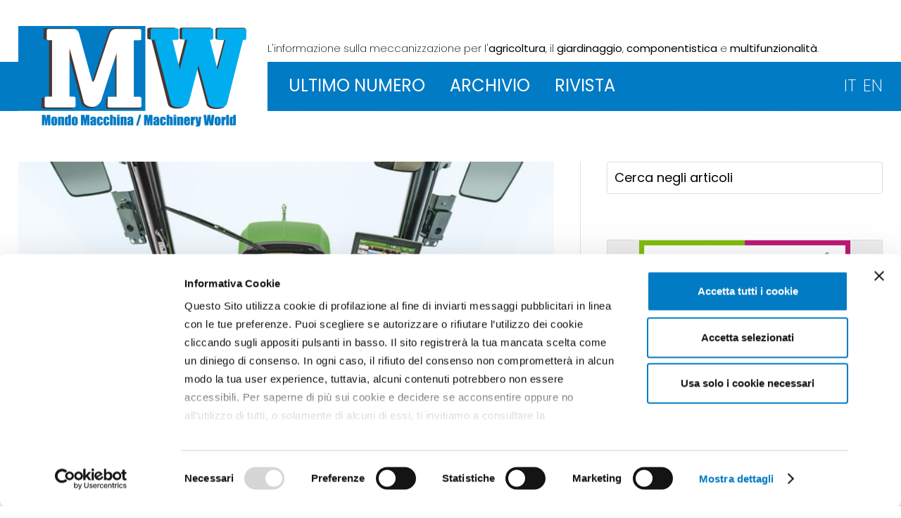

--- FILE ---
content_type: text/html
request_url: https://www.mondomacchina.it/it/john-deere-presenta-la-nuova-serie-di-trattori-5ml-c3692
body_size: 9365
content:
<!DOCTYPE html>
<html>
<head>
<script id="Cookiebot" src="https://consent.cookiebot.com/uc.js" data-cbid="512fc4f2-c82d-412b-80c7-24feafce4703" data-blockingmode="auto" type="text/javascript"></script>
<meta charset="utf-8">
<meta http-equiv="X-UA-Compatible" content="IE=edge,chrome=1">
<title>John Deere presenta la nuova Serie di trattori 5ML</title>
<meta name="description" content="">
<meta name="viewport" content="width=device-width, initial-scale=1">

<!-- Google tag (gtag.js) -->
<script type="text/plain" data-cookieconsent="statistics" async src="https://www.googletagmanager.com/gtag/js?id=G-GY7GLD5JN8"></script>
<script type="text/plain" data-cookieconsent="statistics">
  window.dataLayer = window.dataLayer || [];
  function gtag(){dataLayer.push(arguments);}
  gtag('js', new Date());

  gtag('config', 'G-GY7GLD5JN8');
</script>

<link rel="apple-touch-icon" sizes="120x120" href="/apple-touch-icon.png">
<link rel="icon" type="image/png" sizes="32x32" href="/favicon-32x32.png">
<link rel="icon" type="image/png" sizes="16x16" href="/favicon-16x16.png">
<link rel="manifest" href="/site.webmanifest">
<link rel="mask-icon" href="/safari-pinned-tab.svg" color="#5bbad5">
<meta name="msapplication-TileColor" content="#da532c">
<meta name="theme-color" content="#ffffff">

<link href="https://fonts.googleapis.com/css2?family=Poppins:wght@200;300;400;500;600;800&display=swap" rel="stylesheet">
<link rel="stylesheet" type="text/css" href="/css/normalize.min.css" />
<link rel="stylesheet" type="text/css" href="/css/main.css" />
<link href="/jscommon/jquery/3.3/fresco-2.2.4/css/fresco/fresco.css" rel="stylesheet">
<link rel="stylesheet" type="text/css" href="/jslocal/lib/mmenu/jquery.mmenu.all.css" />
<link rel="stylesheet" type="text/css" href="/jscommon/swiper/6.1/swiper-bundle.min.css">

<script src="/jscommon/jquery/3.3/jquery-3.3.1.min.js"></script>
<script src="/jscommon/jquery/3.3/fresco-2.2.4/js/fresco/fresco.js"></script>
<script src="/jslocal/lib/mmenu/jquery.mmenu.min.js"></script>
<script src="/jslocal/lib/fastclick.min.js"></script>
<script src="/jscommon/swiper/6.1/swiper-bundle.min.js"></script>

<script type="text/javascript" src="/jslocal/scripts.js"></script>
</head>
<body>
<a href="#top" id="toTop"></a>
<div>


<header>
	<div class="topCont">
		<div class="wrapper">
			<!--inizio HAMBURGER-->
					<div class="mobile-header"><div>
					<a href="#menu-container" class="hamburger"><span></span></a>
					</div></div>
				<!--fine HAMBURGER-->
    			<div class="topFlex">
			<div class="logo"><a href="/it/index.php"><img src="/images/logo-mondomacchina-normal.png" alt="HOME - MondoMacchina" /></a></div>
			<div class="headerDx">
			<div class="payoff"><span>L'informazione sulla meccanizzazione</span> per l'<strong>agricoltura</strong>, il <strong>giardinaggio</strong>, <strong>componentistica</strong> e <strong>multifunzionalità</strong>.</div>

			<div class="topMenuFlex">
				<div class="menuCont">
    <nav id="menu-container">
        <ul>
            <li class="menuNO "><span><a href="/it/index.php">HOME</a></span></li>
            <li ><span><a href="#">ULTIMO NUMERO</a></span>
                <ul>
                  <li><a href="/it/ultimo-numero.php">Mondo Macchina</a></li>
				  <li><a href="/it/allegato.php">Mondo Macchina Components</a></li>
                </ul>
            </li>
            <li ><span><a href="/it/archivio.php">ARCHIVIO</a></span></li>
            <li ><span><a href="/it/rivista-mondo-macchina.php">RIVISTA</a></span></li>
            <li class="menuLingue"><span><a href="/it/index.php">IT <em>change</em></a></span>
                <ul>
                    <li><a href="/en/index.php">EN</a></li>
                </ul>
            </li>
       </ul>
    </nav>
</div>
				<div class="lingua">
					<a href="/it/index.php">IT</a><a href="/en/index.php">EN</a>
				</div>
			</div>


			</div>
			</div>
		</div>
	</div>
</header>

<meta property="og:image" content="https://www.mondomacchina.it/ew/ew_rivista/images/imageset/superbig_3_John%20Deere_5ML_Cab%2012-22.jpg" />
<meta property="og:title" content="John Deere presenta la nuova Serie di trattori 5ML" />
<meta property="og:url" content="https://www.mondomacchina.it/it/john-deere-presenta-la-nuova-serie-di-trattori-5ml-c3692" />	<div class="containerPage wrapper">
		<div class="colonneCont">
		<div class="colonnaLeft">
			<article>
			<div class="articoloCont">
									<figure class="imgArt"><img src="https://www.mondomacchina.it/ew/ew_rivista/images/imageset/big_3_John%20Deere_5ML_Cab%2012-22.jpg" /></figure>
				
		  			<div class="rubricaArt" style="border-left: solid 50px #800080"> Speciale</div>
			
			<h1>John Deere presenta la nuova Serie di trattori 5ML</h1>
				
				<div class="datiArtFlex">
										<div class="autoreArt">di Giacomo Di Paola</div>
										<div class="dataArt">dicembre 2022 | <a href="javascript:history.back();">Back</a></div>
				</div>

				<p><p class="NCapINGLok">In evidenza nello stand della John Deere a Bologna la nuova serie di trattori specializzati a corpo stretto 5ML. Si tratta di mezzi alimentati da un propulsore John Deere PowerTec&trade; Plus a quattro cilindri da 4,5 litri con una robusta riserva di coppia del 30% e una potenza massima di 134 Cv. La trasmissione meccanica &egrave; del tipo PowerQuad&trade; Plus: durante il cambio gamma &ndash; spiega il costruttore - viene selezionata automaticamente la marcia PowerShift&trade; corrispondente. La portata idraulica &egrave; di 117 l/min e questo permette di collegare qualsiasi attrezzatura con azionamento idraulico, utilizzata nei frutteti o nei vigneti, ma senza ricorrere a una pompa esterna azionata dalla presa di forza (PTO). Inoltre, &egrave; possibile combinare diverse applicazioni, risparmiando tempo: &egrave; possibile ad esempio potare il vigneto e contemporaneamente lavorare il terreno. Un ulteriore plus &egrave; dato dalla consideravole capacit&agrave; di sollevamento: 4,9 tonnellate posteriore, 2,9 tonnellate anteriore e una capacit&agrave; di carico pari a 3,5 tonnellate. La sinergia tra capacit&agrave; di carico e capacit&agrave; di sollevamento consente di agganciare attrezzi di grandi dimensioni, incrementando cos&igrave; efficacia e produttivit&agrave;. La cabina della Serie 5ML &egrave; dotata di joystick (agevola il controllo degli attrezzi) elettronico e di un ampio display LCD integrato nel cruscotto. Grazie al joystick elettronico, il controllo degli attrezzi &egrave; pratico e semplice. Il sistema di filtraggio della cabina di categoria 4 (in conformit&agrave; con la normativa EN 15695), integrato nel tetto, &egrave; disponibile come optional e blocca l&#8217;ingresso di polvere, sostanze nebulizzate e vapori della cabina. Per ottimizzare il lavoro degli agricoltori, la Serie 5ML offre un pacchetto completo di tecnologie per l'agricoltura di precisione, quali il sistema di guida AutoTrac&trade; integrato. Con la tecnologia 1-Click-Go-AutoSetup &egrave; possibile configurare le impostazioni delle fasi di lavoro, come ad esempio il dosaggio di una misura di protezione del raccolto, tramite il John Deere Operations Center&trade;. Non appena il trattore entra nel rispettivo campo, il lavoro impostato appare sul display: l&#8217;operatore a questo punto non deve fare altro che confermare e iniziare a lavorare. 1-Click-Go-AutoSetup riduce i tempi di configurazione e garantisce una documentazione priva di errori. Tramite il John Deere Operations Center&trade;, i modelli della Serie 5ML possono essere collegati ad applicazioni software di aziende partner che rendono possibili applicazioni agricole specifiche concepite appositamente per colture ad elevato valore. Ci&ograve; favorisce un uso mirato dei prodotti, con una conseguente riduzione dei costi di produzione. Inoltre, il John Deere Connected Support&trade; permette di ottimizzare l'operativit&agrave; della Serie 5ML: con il consenso esplicito dell&#8217;operatore i dati della macchina vengono analizzati a distanza mentre il trattore &egrave; in funzione. Se viene rilevata un'irregolarit&agrave;, il concessionario John Deere viene automaticamente e immediatamente informato. Il concessionario provveder&agrave; quindi ad avvisare l&#8217;utilizzatore dell'imminente malfunzionamento prima che le prestazioni della macchina ne siano compromesse, e a programmare un intervento volto ad evitare dispendiosi fermi macchina.</p></p>

				

				<div class="galleryCont"><h2>Gallery</h2><div class="galleryFlex"><a href="https://www.mondomacchina.it/ew/ew_rivista/images/g_photogallery/big/2_John%20Deere_5ML_Autorac_Display%2012-22.jpg" class="fresco" data-fresco-caption="" data-fresco-group="galart"><div style="background-image: url(https://www.mondomacchina.it/ew/ew_rivista/images/g_photogallery/small/2_John%20Deere_5ML_Autorac_Display%2012-22.jpg); background-repeat: no-repeat; background-position:center center;" class="galleryBox"></div></a><a href="https://www.mondomacchina.it/ew/ew_rivista/images/g_photogallery/big/1_John%20Deere_5ML_FieldOperations%2012-22.jpg" class="fresco" data-fresco-caption="" data-fresco-group="galart"><div style="background-image: url(https://www.mondomacchina.it/ew/ew_rivista/images/g_photogallery/small/1_John%20Deere_5ML_FieldOperations%2012-22.jpg); background-repeat: no-repeat; background-position:center center;" class="galleryBox"></div></a></div></div><div class="keyArt"><strong>TAG</strong><a href="ricerca.php?kw=John%20Deere">John Deere</a><a href="ricerca.php?kw=5ML">5ML</a></div>
								<script type="application/ld+json">
				{
				  "@context": "https://schema.org",
				  "@type": "Article",
				  "headline": "John Deere presenta la nuova Serie di trattori 5ML",
				  "description": "",
				  "image": "https://www.mondomacchina.it/ew/ew_rivista/images/imageset/big_3_John%20Deere_5ML_Cab%2012-22.jpg",  
				  "author": {
					"@type": "Person",
					"name": "Giacomo Di Paola"
				  },  
				  "publisher": {
					"@type": "Organization",
					"name": "Mondo Macchina / Machinery World",
					"logo": {
					  "@type": "ImageObject",
					  "url": "https://www.mondomacchina.it/images/logo-mondomacchina.png"
					}
				  },
				  "dateModified": "2022-12-26"
				}
				</script>
				
				</div>
		</article>
		<div class="text-link"><div class="tl-sx"><a href="?tbLink=4539" target="_blank"><img src="https://www.mondomacchina.it/ew/ew_textbanner/images/imageset/resized_Olivetti%20settembre%2025.jpg" /></a></div>					<div class="tl-dx">
						<div class="tl-sponsor">CONTENUTO SPONSORIZZATO</div>
					<h3><a href="?tbLink=4539" target="_blank">Olivetti: a proposito di flange</a></h3>
					<p>Dal 1972 produciamo flange per irrigazione e macchine agricole nonché acquedottistica, impiantistica e industria alimentare. Il nostro punto di forza è un ampio assortimento di prodotti per diverse soluzioni.
</p>
					<div><a href="?tbLink=4539" target="_blank">https://www.olivettiflange.com/it/</a></div>
					</div></div>				<div class="potrebbeCont">
			<h2>Potrebbe interessarti anche</h2>
			<div class="potrebbeFlex">
						<div class="potrebbeBox"><a href="trattrici-5en-compatte-agili-nelle-manovre-c4672"><div style="background-image: url(https://www.mondomacchina.it/ew/ew_rivista/images/imageset/big_John%20Deere_r2g091827_LSC%2012%2025.jpg); background-repeat: no-repeat; background-size: cover; background-position:center center; height: 240px;"></div></a>
							<div class="rubricaArt" style="border-left: solid 50px #ebce08">Reportage</div>
												<h3><a href="trattrici-5en-compatte-agili-nelle-manovre-c4672">Trattrici 5EN, compatte e agili nelle manovre</a></h3>
			</div>
						<div class="potrebbeBox"><a href="il-restyling-delle-trince-f8-f9-john-deere-c4597"><div style="background-image: url(https://www.mondomacchina.it/ew/ew_rivista/images/imageset/big_John_Deere_F8%20600_Corn%20harvesting%2011%2025.jpg); background-repeat: no-repeat; background-size: cover; background-position:center center; height: 240px;"></div></a>
							<div class="rubricaArt" style="border-left: solid 50px #800080">Speciale</div>
												<h3><a href="il-restyling-delle-trince-f8-f9-john-deere-c4597">Il restyling delle trince F8 e F9 John Deere</a></h3>
			</div>
						<div class="potrebbeBox"><a href="serie-le-rotopresse-intelligenti-di-john-deere-c4529"><div style="background-image: url(https://www.mondomacchina.it/ew/ew_rivista/images/imageset/big_John_Deere_F442M_grass_01%207-9%2025.jpg); background-repeat: no-repeat; background-size: cover; background-position:center center; height: 240px;"></div></a>
							<div class="rubricaArt" style="border-left: solid 50px #FFA500">News</div>
												<h3><a href="serie-le-rotopresse-intelligenti-di-john-deere-c4529">Serie R, M e C, le rotopresse intelligenti di John Deere</a></h3>
			</div>
						<div class="potrebbeBox"><a href="macchine-agricole-autonome-le-novita-firmate-john-deere-c4414"><div style="background-image: url(https://www.mondomacchina.it/ew/ew_rivista/images/imageset/big_John%20Deere%201-2%2025.jpg); background-repeat: no-repeat; background-size: cover; background-position:center center; height: 240px;"></div></a>
							<div class="rubricaArt" style="border-left: solid 50px #FFA500">News</div>
												<h3><a href="macchine-agricole-autonome-le-novita-firmate-john-deere-c4414">Macchine agricole autonome,  le novità firmate John Deere</a></h3>
			</div>
						<div class="potrebbeBox"><a href="5m-6m-john-deere-presidia-le-medie-potenze-c4266"><div style="background-image: url(https://www.mondomacchina.it/ew/ew_rivista/images/imageset/big_20_New%206M%20tractor%20series%20-%2010-11%2024.jpg); background-repeat: no-repeat; background-size: cover; background-position:center center; height: 240px;"></div></a>
							<div class="rubricaArt" style="border-left: solid 50px #800080">Speciale</div>
												<h3><a href="5m-6m-john-deere-presidia-le-medie-potenze-c4266">5M e 6M, John Deere presidia  le medie potenze</a></h3>
			</div>
						<div class="potrebbeBox"><a href="ztrack-z370r-comfort-qualita-di-taglio-c4300"><div style="background-image: url(https://www.mondomacchina.it/ew/ew_rivista/images/imageset/big_ZTrak_Z370R_electric_cutout_02%2010-11%2024.jpg); background-repeat: no-repeat; background-size: cover; background-position:center center; height: 240px;"></div></a>
							<div class="rubricaArt" style="border-left: solid 50px #6abc54">Giardinaggio</div>
												<h3><a href="ztrack-z370r-comfort-qualita-di-taglio-c4300">Ztrack Z370R, comfort e qualità  di taglio</a></h3>
			</div>
							</div>
		</div>
				</div>
		<div class="colonnaRight">
<aside>
	<form class="cerca" action="/it/ricerca.php" method="get">
	   <input type="text" name="search" value="Cerca negli articoli" onclick="this.value='';" />
	</form>
	<div class="asideSpaceBanner">
	<div id="mainBanner" class="banner" t="-"><a href="/php/c_banner.php?id=4538&amp;t=-" target="_blank"><img src="https://www.mondomacchina.it/ew/ew_banner/images/optimized/ENOLI2026%20-%20MONDO%20MACCHINA%20banner%20500x500px%20.gif" id="bnr4538" /></a></div>
	</div>
	<div class="asideSpace">
				<h2>dicembre</h2>
				<div class="sottoH2Aside">anno 2025 / nr. 12</div>

				<div class="asideCopFlex">
					<div class="asideCopBox"><a href="ricerca.php?id=4656"><figure><img src="https://www.mondomacchina.it/ew/ew_rivista/images/imageset/small_I%20cop12%202025ok.jpg" /></figure></a></div>
					<div class="asideCopBox">
				<div class="pulsanteArchivio"><a href="/rivista-flip/4656/" target="_blank">Sfoglia la rivista</a></div>				<div class="pulsanteArchivio"><a href="ricerca.php?id=4656">Leggi gli articoli</a></div>
										</div>
					</div>
				</div>
				
	<div class="asideSpace"><h2>Rubriche</h2>
			<div class="rubricaAsideCont">
			<div class="rubricaAsideBox" style="border-left: solid 16px #8B008B"> <a href="ricerca.php?rubrica=4216_Formazione">Formazione</a>
					<span>[1]</span></div><div class="rubricaAsideBox" style="border-left: solid 16px #87CEFA"> <a href="ricerca.php?rubrica=4124_Risorse">Risorse</a>
					<span>[1]</span></div><div class="rubricaAsideBox" style="border-left: solid 16px #87CEEB"> <a href="ricerca.php?rubrica=3844_Biblioteca">Biblioteca</a>
					<span>[1]</span></div><div class="rubricaAsideBox" style="border-left: solid 16px #DAA520"> <a href="ricerca.php?rubrica=3559_Intervista">Intervista</a>
					<span>[4]</span></div><div class="rubricaAsideBox" style="border-left: solid 16px #000000"> <a href="ricerca.php?rubrica=3471_Memorial">Memorial</a>
					<span>[1]</span></div><div class="rubricaAsideBox" style="border-left: solid 16px #00BFFF"> <a href="ricerca.php?rubrica=3345_Editoriale">Editoriale</a>
					<span>[1]</span></div><div class="rubricaAsideBox" style="border-left: solid 16px #DC143C"> <a href="ricerca.php?rubrica=3314_Mondo%20digitale">Mondo digitale</a>
					<span>[1]</span></div><div class="rubricaAsideBox" style="border-left: solid 16px #C71585"> <a href="ricerca.php?rubrica=3309_EIMA%20Campus">EIMA Campus</a>
					<span>[5]</span></div><div class="rubricaAsideBox" style="border-left: solid 16px #4169E1"> <a href="ricerca.php?rubrica=2924_Brand">Brand</a>
					<span>[41]</span></div><div class="rubricaAsideBox" style="border-left: solid 16px #00FF7F"> <a href="ricerca.php?rubrica=2821_Innovazione">Innovazione</a>
					<span>[3]</span></div><div class="rubricaAsideBox" style="border-left: solid 16px #DC143C"> <a href="ricerca.php?rubrica=2373_Dossier">Dossier</a>
					<span>[2]</span></div><div class="rubricaAsideBox" style="border-left: solid 16px #9ACD32"> <a href="ricerca.php?rubrica=2111_Anteprima">Anteprima</a>
					<span>[32]</span></div><div class="rubricaAsideBox" style="border-left: solid 16px #B20000"> <a href="ricerca.php?rubrica=2010_Bandi">Bandi</a>
					<span>[2]</span></div><div class="rubricaAsideBox" style="border-left: solid 16px #ABCDEF	"> <a href="ricerca.php?rubrica=2008_Scenario">Scenario</a>
					<span>[7]</span></div><div class="rubricaAsideBox" style="border-left: solid 16px #00E100"> <a href="ricerca.php?rubrica=1845_Bioeconomia">Bioeconomia</a>
					<span>[23]</span></div><div class="rubricaAsideBox" style="border-left: solid 16px #991199"> <a href="ricerca.php?rubrica=1634_Trends">Trends</a>
					<span>[1]</span></div><div class="rubricaAsideBox" style="border-left: solid 16px #FFB6C1"> <a href="ricerca.php?rubrica=1379_Commercio">Commercio</a>
					<span>[1]</span></div><div class="rubricaAsideBox" style="border-left: solid 16px #5E86C1"> <a href="ricerca.php?rubrica=1371_Nuovi%20Asssociati">Nuovi Asssociati</a>
					<span>[15]</span></div><div class="rubricaAsideBox" style="border-left: solid 16px #F08080"> <a href="ricerca.php?rubrica=870_Temi">Temi</a>
					<span>[23]</span></div><div class="rubricaAsideBox" style="border-left: solid 16px #C0C0C0"> <a href="ricerca.php?rubrica=747_Speciale%20Componentistica">Speciale Componentistica</a>
					<span>[25]</span></div><div class="rubricaAsideBox" style="border-left: solid 16px #DDA0DD"> <a href="ricerca.php?rubrica=624_Normative">Normative</a>
					<span>[7]</span></div><div class="rubricaAsideBox" style="border-left: solid 16px #FFD800"> <a href="ricerca.php?rubrica=509_Dibattito">Dibattito</a>
					<span>[1]</span></div><div class="rubricaAsideBox" style="border-left: solid 16px #1E90FF"> <a href="ricerca.php?rubrica=409_Sicurezza">Sicurezza</a>
					<span>[2]</span></div><div class="rubricaAsideBox" style="border-left: solid 16px #4e79e5"> <a href="ricerca.php?rubrica=289_Cultura%20%26%20Societ%26agrave%3B">Cultura & Societ&agrave;</a>
					<span>[2]</span></div><div class="rubricaAsideBox" style="border-left: solid 16px #794ee5"> <a href="ricerca.php?rubrica=277_Manutenzione">Manutenzione</a>
					<span>[2]</span></div><div class="rubricaAsideBox" style="border-left: solid 16px #66FF00"> <a href="ricerca.php?rubrica=272_Aspettando%20l%27EIMA">Aspettando l'EIMA</a>
					<span>[4]</span></div><div class="rubricaAsideBox" style="border-left: solid 16px #120A8F"> <a href="ricerca.php?rubrica=260_Politiche">Politiche</a>
					<span>[2]</span></div><div class="rubricaAsideBox" style="border-left: solid 16px #908435"> <a href="ricerca.php?rubrica=217_Agroenergia">Agroenergia</a>
					<span>[2]</span></div><div class="rubricaAsideBox" style="border-left: solid 16px #2C4826"> <a href="ricerca.php?rubrica=212_Bioenergia">Bioenergia</a>
					<span>[26]</span></div><div class="rubricaAsideBox" style="border-left: solid 16px #7BA05B"> <a href="ricerca.php?rubrica=211_Manifestazioni">Manifestazioni</a>
					<span>[73]</span></div><div class="rubricaAsideBox" style="border-left: solid 16px #228b22"> <a href="ricerca.php?rubrica=116_Ambiente">Ambiente</a>
					<span>[12]</span></div><div class="rubricaAsideBox" style="border-left: solid 16px #CC7722"> <a href="ricerca.php?rubrica=106_Tecnica">Tecnica</a>
					<span>[268]</span></div><div class="rubricaAsideBox" style="border-left: solid 16px #FF0000"> <a href="ricerca.php?rubrica=97_Distretti">Distretti</a>
					<span>[13]</span></div><div class="rubricaAsideBox" style="border-left: solid 16px #6b6a6c"> <a href="ricerca.php?rubrica=87_Ricerca">Ricerca</a>
					<span>[3]</span></div><div class="rubricaAsideBox" style="border-left: solid 16px #9b5488"> <a href="ricerca.php?rubrica=84_Mercati">Mercati</a>
					<span>[28]</span></div><div class="rubricaAsideBox" style="border-left: solid 16px #009D69"> <a href="ricerca.php?rubrica=82_Biomasse">Biomasse</a>
					<span>[4]</span></div><div class="rubricaAsideBox" style="border-left: solid 16px #ebce08"> <a href="ricerca.php?rubrica=24_Reportage">Reportage</a>
					<span>[222]</span></div><div class="rubricaAsideBox" style="border-left: solid 16px #800080"> <a href="ricerca.php?rubrica=17_Speciale">Speciale</a>
					<span>[1015]</span></div><div class="rubricaAsideBox" style="border-left: solid 16px #FFA500"> <a href="ricerca.php?rubrica=16_News">News</a>
					<span>[554]</span></div><div class="rubricaAsideBox" style="border-left: solid 16px #517656"> <a href="ricerca.php?rubrica=15_Eventi">Eventi</a>
					<span>[25]</span></div><div class="rubricaAsideBox" style="border-left: solid 16px #D8BFD8"> <a href="ricerca.php?rubrica=14_Note">Note</a>
					<span>[47]</span></div><div class="rubricaAsideBox" style="border-left: solid 16px #e83039"> <a href="ricerca.php?rubrica=13_Focus">Focus</a>
					<span>[118]</span></div><div class="rubricaAsideBox" style="border-left: solid 16px #6abc54"> <a href="ricerca.php?rubrica=12_Giardinaggio">Giardinaggio</a>
					<span>[189]</span></div><div class="rubricaAsideBox" style="border-left: solid 16px #af4d1e"> <a href="ricerca.php?rubrica=11_Mercato">Mercato</a>
					<span>[4]</span></div><div class="rubricaAsideBox" style="border-left: solid 16px #0000FF	"> <a href="ricerca.php?rubrica=7_Primo%20Piano">Primo Piano</a>
					<span>[300]</span></div><div class="rubricaAsideBox" style="border-left: solid 16px #2dbbf0"> <a href="ricerca.php?rubrica=6_Attualit%26agrave%3B">Attualit&agrave;</a>
					<span>[32]</span></div>			</div></div>	<div class="asideSpace"><h2>Gli Argomenti</h2>
			<div class="sottoH2Aside">dell'ultimo numero</div>
					<a class="keyAsideLink" href="ricerca.php?kw=Agri%20Star%20II%20Row%20Crop">Agri Star II Row Crop</a><a class="keyAsideLink" href="ricerca.php?kw=Agrilevante">Agrilevante</a><a class="keyAsideLink" href="ricerca.php?kw=Agritechnica">Agritechnica</a><a class="keyAsideLink" href="ricerca.php?kw=Alliance">Alliance</a><a class="keyAsideLink" href="ricerca.php?kw=Antonio%20Bartoli%20-%20Ambasciatore%20italiano%20in%20India">Antonio Bartoli - Ambasciatore italiano in India</a><a class="keyAsideLink" href="ricerca.php?kw=Bonsegna">Bonsegna</a><a class="keyAsideLink" href="ricerca.php?kw=CLAAS">CLAAS</a><a class="keyAsideLink" href="ricerca.php?kw=Club%20of%20Bologna">Club of Bologna</a><a class="keyAsideLink" href="ricerca.php?kw=Commercio">Commercio</a><a class="keyAsideLink" href="ricerca.php?kw=Cooperazione">Cooperazione</a><a class="keyAsideLink" href="ricerca.php?kw=Danilo%20Monarca%20%20-%20Presidente%20Club%20of%20Bologna">Danilo Monarca  - Presidente Club of Bologna</a><a class="keyAsideLink" href="ricerca.php?kw=Defoliazione">Defoliazione</a><a class="keyAsideLink" href="ricerca.php?kw=Economia%20agricola">Economia agricola</a><a class="keyAsideLink" href="ricerca.php?kw=EFCO">EFCO</a><a class="keyAsideLink" href="ricerca.php?kw=EIMA%20Agrimach">EIMA Agrimach</a><a class="keyAsideLink" href="ricerca.php?kw=Elettrico">Elettrico</a><a class="keyAsideLink" href="ricerca.php?kw=Elettrificazione">Elettrificazione</a><a class="keyAsideLink" href="ricerca.php?kw=EMAK">EMAK</a><a class="keyAsideLink" href="ricerca.php?kw=Emilcloud">Emilcloud</a><a class="keyAsideLink" href="ricerca.php?kw=Emiliana%20Serbatoi">Emiliana Serbatoi</a><a class="keyAsideLink" href="ricerca.php?kw=Export">Export</a><a class="keyAsideLink" href="ricerca.php?kw=Fabio%20Ricci%20-%20Vice%20direttore%20FederUnacoma">Fabio Ricci - Vice direttore FederUnacoma</a><a class="keyAsideLink" href="ricerca.php?kw=Faresin">Faresin</a><a class="keyAsideLink" href="ricerca.php?kw=FederUnacoma">FederUnacoma</a><a class="keyAsideLink" href="ricerca.php?kw=Fendt">Fendt</a><a class="keyAsideLink" href="ricerca.php?kw=FICCI">FICCI</a><a class="keyAsideLink" href="ricerca.php?kw=Francesco%20Lollobrigiada%20-%20Ministro%20del%20MASAF">Francesco Lollobrigiada - Ministro del MASAF</a><a class="keyAsideLink" href="ricerca.php?kw=Gardens%20of%20Europe">Gardens of Europe</a><a class="keyAsideLink" href="ricerca.php?kw=Geopolitica">Geopolitica</a><a class="keyAsideLink" href="ricerca.php?kw=ICE%20Agenzia">ICE Agenzia</a><a class="keyAsideLink" href="ricerca.php?kw=imprese%20italiane">imprese italiane</a><a class="keyAsideLink" href="ricerca.php?kw=India">India</a><a class="keyAsideLink" href="ricerca.php?kw=Investimenti">Investimenti</a><a class="keyAsideLink" href="ricerca.php?kw=John%20Deere">John Deere</a><a class="keyAsideLink" href="ricerca.php?kw=Kuhn">Kuhn</a><a class="keyAsideLink" href="ricerca.php?kw=Leader%20PF">Leader PF</a><a class="keyAsideLink" href="ricerca.php?kw=Magni">Magni</a><a class="keyAsideLink" href="ricerca.php?kw=Manitou">Manitou</a><a class="keyAsideLink" href="ricerca.php?kw=Mariateresa%20Maschio%20-%20Presidente%20FederUnacoma">Mariateresa Maschio - Presidente FederUnacoma</a><a class="keyAsideLink" href="ricerca.php?kw=Meccanizzazione%20agricola">Meccanizzazione agricola</a><a class="keyAsideLink" href="ricerca.php?kw=Mercato">Mercato</a><a class="keyAsideLink" href="ricerca.php?kw=Merlo">Merlo</a><a class="keyAsideLink" href="ricerca.php?kw=MLT%20625%20E">MLT 625 E</a><a class="keyAsideLink" href="ricerca.php?kw=Motocoltivatori">Motocoltivatori</a><a class="keyAsideLink" href="ricerca.php?kw=Motoseghe">Motoseghe</a><a class="keyAsideLink" href="ricerca.php?kw=Motozappe">Motozappe</a><a class="keyAsideLink" href="ricerca.php?kw=Nardi">Nardi</a><a class="keyAsideLink" href="ricerca.php?kw=New%20Delhi">New Delhi</a><a class="keyAsideLink" href="ricerca.php?kw=New%20Holland">New Holland</a><a class="keyAsideLink" href="ricerca.php?kw=NEXOS%202%20CMATIC">NEXOS 2 CMATIC</a><a class="keyAsideLink" href="ricerca.php?kw=OECD">OECD</a><a class="keyAsideLink" href="ricerca.php?kw=Oleo-Mac">Oleo-Mac</a><a class="keyAsideLink" href="ricerca.php?kw=Piano%20d%27Azione">Piano d'Azione</a><a class="keyAsideLink" href="ricerca.php?kw=Rateo%20variabile">Rateo variabile</a><a class="keyAsideLink" href="ricerca.php?kw=S9%20Dyna">S9 Dyna</a><a class="keyAsideLink" href="ricerca.php?kw=SACE">SACE</a><a class="keyAsideLink" href="ricerca.php?kw=Seppi">Seppi</a><a class="keyAsideLink" href="ricerca.php?kw=Serie%20G%20CVT">Serie G CVT</a><a class="keyAsideLink" href="ricerca.php?kw=SIMEST">SIMEST</a><a class="keyAsideLink" href="ricerca.php?kw=Stiga">Stiga</a><a class="keyAsideLink" href="ricerca.php?kw=Strumenti%20finanziari">Strumenti finanziari</a><a class="keyAsideLink" href="ricerca.php?kw=T4.120F%20Auto%20Command%20">T4.120F Auto Command </a><a class="keyAsideLink" href="ricerca.php?kw=TF%202300%20C">TF 2300 C</a><a class="keyAsideLink" href="ricerca.php?kw=TF65.9">TF65.9</a><a class="keyAsideLink" href="ricerca.php?kw=THA">THA</a><a class="keyAsideLink" href="ricerca.php?kw=TM200%20ProgressiveTraction">TM200 ProgressiveTraction</a><a class="keyAsideLink" href="ricerca.php?kw=Tractor%20of%20the%20Year">Tractor of the Year</a><a class="keyAsideLink" href="ricerca.php?kw=Tramoggia">Tramoggia</a><a class="keyAsideLink" href="ricerca.php?kw=Trattore%205EN">Trattore 5EN</a><a class="keyAsideLink" href="ricerca.php?kw=Trelleborg%20Tires">Trelleborg Tires</a><a class="keyAsideLink" href="ricerca.php?kw=Tridem">Tridem</a><a class="keyAsideLink" href="ricerca.php?kw=Valtra">Valtra</a><a class="keyAsideLink" href="ricerca.php?kw=Viticoltura">Viticoltura</a><a class="keyAsideLink" href="ricerca.php?kw=Xaver%20GT">Xaver GT</a>						</div>
	<div class="asideSpace">
					<h2>News</h2>
					<div class="sottoH2Aside">dall'ultimo numero</div>
					<div class="newsAsideBox"><a href="tridem-bonsegna-potenza-precisione-c4685">Tridem Bonsegna: potenza e precisione </a></div>
				</div>
	<div class="asideSpace">
	<h2>Newsletter</h2>
	<div class="sottoH2Aside">tutti gli articoli in anteprima</div>
	<p><a href="/it/newsletter.php">ISCRIVITI</a> alla nostra newsletter.</p>
	</div>
	
	</aside>
</div>	</div>
	</div>
<div class="piulettiFooterCont">
	<div class="wrapper">
		<h2>I PIÙ LETTI <em>degli ultimi numeri</em></h2>
	</div>

	<div class="piulettiFooterFlex"><div class="piulettiFooterBox" style="background-image: url(https://www.mondomacchina.it/ew/ew_rivista/images/imageset/big_India1%2012-2025.jpg);background-repeat: no-repeat;background-size: cover;background-position: center center;">
				<h3><a href="il-sistema-india-al-centro-dei-nuovi-equilibri-geopolitici-c4657">Il sistema India al centro  dei nuovi equilibri geopolitici </a></h3>
					
				</div><div class="piulettiFooterBox" style="background-image: url(https://www.mondomacchina.it/ew/ew_rivista/images/imageset/big_iStock-861736068%20apertura%20robot%2011%202025.jpg);background-repeat: no-repeat;background-size: cover;background-position: center center;">
				<h3><a href="tecnologie-robotiche-per-la-raccolta-nel-frutteto-c4624">Tecnologie robotiche per la raccolta nel frutteto</a></h3>
					
				</div><div class="piulettiFooterBox" style="background-image: url(https://www.mondomacchina.it/ew/ew_rivista/images/imageset/big_Dazi%20export%2012%202025.jpg);background-repeat: no-repeat;background-size: cover;background-position: center center;">
				<h3><a href="macchine-agricole-crollano-le-esportazioni-in-usa-si-guarda-ai-nuovi-mercati-c4571">Macchine agricole: crollano le esportazioni in USA, si guarda ai nuovi mercati</a></h3>
					
				</div></div>

</div>

<div class="appuntamentiFooterCont">
	<div class="wrapper">
		<h2>GLI APPUNTAMENTI <em>della meccanizzazione</em></h2>

		<div class="appFooterFlex">
			<div class="appFooterBox">
						<div class="singleBoxFlex">
				<div class="singleBox"><img src="/images/ico-data-footer.png" class="imgSingleBox" /></div>
				<div class="singleBox"><span>20 - 22 gennaio 2026 The Keystone Centre, Brandon - Manitoba (Canada)</span>
					<a href="https://www.agdays.com" target="_blank"><strong>AG DAYS</strong></a></div>
			
						</div><div class="singleBoxFlex">
				<div class="singleBox"><img src="/images/ico-data-footer.png" class="imgSingleBox" /></div>
				<div class="singleBox"><span>20 - 23 gennaio 2026 Basilea (Svizzera)</span>
					<a href="http://www.swissbau.ch" target="_blank"><strong>SWISSBAU</strong></a></div>
			
						</div><div class="singleBoxFlex">
				<div class="singleBox"><img src="/images/ico-data-footer.png" class="imgSingleBox" /></div>
				<div class="singleBox"><span>21 - 24 gennaio 2026 Budapest (Ungheria)</span>
					<a href="http://www.agromashexpo.hu" target="_blank"><strong>AGRO+MASHEXPO</strong></a></div>
			
						</div><div class="singleBoxFlex">
				<div class="singleBox"><img src="/images/ico-data-footer.png" class="imgSingleBox" /></div>
				<div class="singleBox"><span>27 - 30 gennaio 2026 Essen (Germania)</span>
					<a href="https://www.ipm-essen.de/world-trade-fair/" target="_blank"><strong>IPM</strong></a></div>
			
						</div><div class="singleBoxFlex">
				<div class="singleBox"><img src="/images/ico-data-footer.png" class="imgSingleBox" /></div>
				<div class="singleBox"><span>28 - 31 gennaio 2026 Belgrado (Serbia)</span>
					<a href="https://agrobelgrade.com/" target="_blank"><strong>AGRO BELGRADE</strong></a></div>
			
						</div><div class="singleBoxFlex">
				<div class="singleBox"><img src="/images/ico-data-footer.png" class="imgSingleBox" /></div>
				<div class="singleBox"><span>29 gen. - 1 feb. 2026 Celje (Slovenia)</span>
					<a href="" target="_blank"><strong>AGRITECH</strong></a></div>
			
						</div>    	

<div class="singleBoxAll"><a href="/it/archivio-appuntamenti.php">Tutti gli appuntamenti</a></div>
			</div>
		</div>

	</div>



<div class="rivisteFooterCont">
<div class="wrapper">
	<h2>SFOGLIA <em>gli ultimi numeri</em></h2>
	<div class="swiper-container">
		<div class="swiper-wrapper">
		<div class="swiper-slide"><a href="/rivista-flip/4656/" target="_blank"><figure><img src="https://www.mondomacchina.it/ew/ew_rivista/images/imageset/small_I%20cop12%202025ok.jpg" /></figure>
				<div class="swiper-text-cover"><strong>dicembre 2025</strong><br>Numero 12</div></a></div><div class="swiper-slide"><a href="/rivista-flip/4570/" target="_blank"><figure><img src="https://www.mondomacchina.it/ew/ew_rivista/images/imageset/small_i%20cop%2011%202025%206%20mm%20ok.jpg" /></figure>
				<div class="swiper-text-cover"><strong>novembre 2025</strong><br>Numero 11</div></a></div><div class="swiper-slide"><a href="/rivista-flip/4540/" target="_blank"><figure><img src="https://www.mondomacchina.it/ew/ew_rivista/images/imageset/small_i%20%20cop%2010%202025%206%20mmweb.jpg" /></figure>
				<div class="swiper-text-cover"><strong>ottobre 2025</strong><br>Numero 10</div></a></div><div class="swiper-slide"><a href="/rivista-flip/4505/" target="_blank"><figure><img src="https://www.mondomacchina.it/ew/ew_rivista/images/imageset/small_I%20cop7-9%202025ok.jpg" /></figure>
				<div class="swiper-text-cover"><strong>luglio - agosto - settembre 2025</strong><br>Numero 7-9</div></a></div><div class="swiper-slide"><a href="/rivista-flip/4467/" target="_blank"><figure><img src="https://www.mondomacchina.it/ew/ew_rivista/images/imageset/small_1cop%205-6%202025.jpg" /></figure>
				<div class="swiper-text-cover"><strong>maggio-giugno 2025</strong><br>Numero 5-6</div></a></div><div class="swiper-slide"><a href="/rivista-flip/4432/" target="_blank"><figure><img src="https://www.mondomacchina.it/ew/ew_rivista/images/imageset/small_i%20%20cop3-4%202025okweb.jpg" /></figure>
				<div class="swiper-text-cover"><strong>marzo-aprile 2025</strong><br>Numero 3-4</div></a></div><div class="swiper-slide"><a href="/rivista-flip/4395/" target="_blank"><figure><img src="https://www.mondomacchina.it/ew/ew_rivista/images/imageset/small_copertina%201-2%202025.jpg" /></figure>
				<div class="swiper-text-cover"><strong>gennaio-febbraio 2025</strong><br>Numero 1-2</div></a></div>		</div>
		<div class="swiper-pagination"></div>
	</div>
</div>
</div>

<footer class="clearfix">
    <div class="bottomCont">
    	<div class="wrapper">
                <div class="bottomSopraFlex">
                    <div class="bottomSopraBox">
						<figure class="img-mm-bw"><img src="/images/logo-mondomacchina-bw.png" /></figure>
						<p><strong>Mondo Macchina online</strong><br />
							è un portale di proprietà di FederUnacoma surl</p>
						<p>Viale Aldo Moro, 64 – 40127 BOLOGNA - I<br />
						<a href="mailto:info@federunacoma.it">info@federunacoma.it</a><br />
						Registrazione del Tribunale di Roma n. 59 del 20/04/2011<br />
						Direttore responsabile: Girolamo Rossi 
						</p>
						<p></p>
					  </div>
					<div class="bottomSopraBox">
						<figure class="img-logo-feder-white"><a href="https://www.federunacoma.it" target="_blank"><img src="/images/logo-federunacoma-white.png" /></a></figure>
						<p><strong>Federazione Nazionale Costrutturi Macchine per l'Agricoltura</strong><br />
							Via Venafro, 5 - 00159 - Roma - I<br />
							T: +39 06432981 - F: +39 064076370</p>
						<p><a href="https://www.federunacoma.it" target="_blank">www.federunacoma.it</a></p>
						<p><a href="https://www.facebook.com/FederUnacoma/" target="_blank"><img class="img-icon-social" src="/images/social/ico-facebook.png" /></a><a href="https://www.youtube.com/user/federunacoma" target="_blank"><img class="img-icon-social" src="/images/social/ico-youtube.png" /></a><a href="https://www.instagram.com/feder_unacoma/" target="_blank"><img class="img-icon-social" src="/images/social/ico-instagram.png" /></a></p>
					  </div>
					<div class="bottomSopraBox">
						<div class="bottomSegui">SEGUI LE NOSTRE FIERE<br>
						  <strong>Eima International:</strong> <a href="https://www.eima.it" target="_blank">www.eima.it</a><br>
				      <strong>Agrilevante:</strong> <a href="https://www.agrilevante.eu" target="_blank">www.agrilevante.it</a></div>
					</div>

                </div>
        </div>
		<div class="bottomSotto">
			<div class="menuFooter">
				<a href="/it/redazione-mondo-macchina.php">LA REDAZIONE</a>
				<a href="/it/pubblicita.php">PUBBLICITÀ</a>
				<a href="/it/newsletter.php">NEWSLETTER</a>
				<a href="/it/cookie-policy.php">COOKIE POLICY</a>
				<a href="/it/privacy.php">PRIVACY</a>
				<a href="/it/credits.php">CREDITS</a>
			</div>
		</div>
    </div>
</footer>
</div>
</body>
</html>


